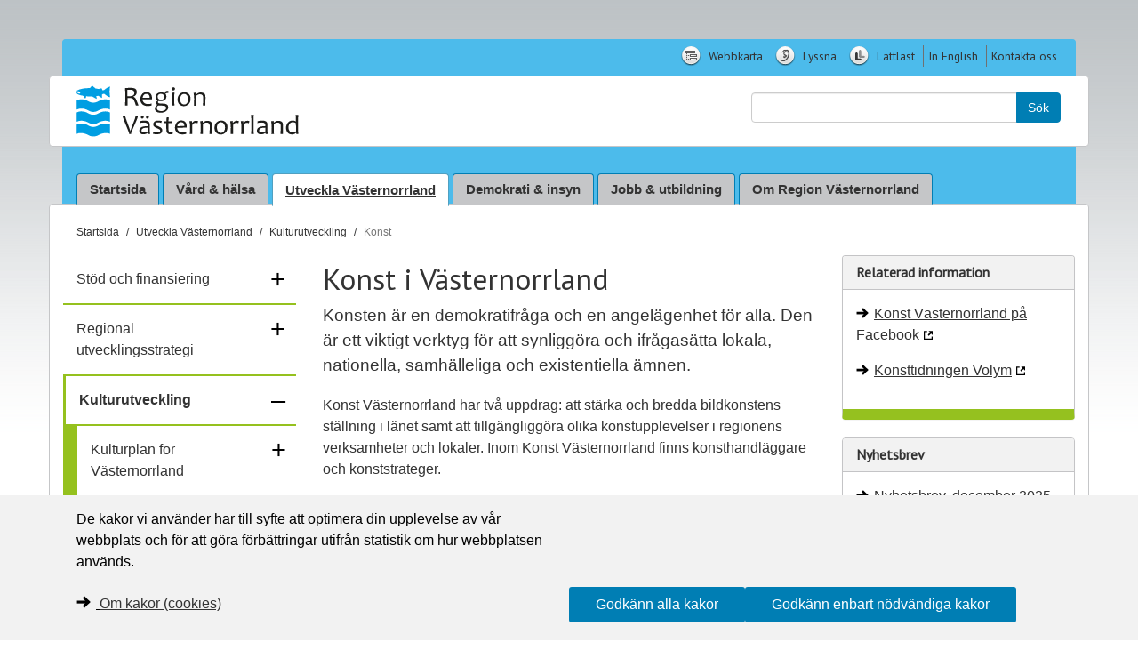

--- FILE ---
content_type: text/html; charset=utf-8
request_url: https://www.rvn.se/sv/utveckla-vasternorrland/kulturutveckling/konst-vasternorrland/
body_size: 16401
content:
<!DOCTYPE html>
<html lang="sv" data-ng-app="kit" class="ng-app:kit" id="ng-app">
<head>
    <meta charset="utf-8" />
    <meta http-equiv="X-UA-Compatible" content="IE=edge" />
    <meta name="viewport" content="width=device-width, initial-scale=1.0" />
    <meta name="pageid" content="31514" />
    <title>Region V&#228;sternorrland - Konst</title>

<meta property="Description" content="Konsten &#228;r en demokratifr&#229;ga och en angel&#228;genhet f&#246;r alla. Den &#228;r ett viktigt verktyg f&#246;r att synligg&#246;ra och ifr&#229;gas&#228;tta lokala, nationella, samh&#228;lleliga och existentiella &#228;mnen." /><meta property="Title" content="Konst" />
<meta property="og:title" content="Konst i Västernorrland" /><meta property="og:description" content="Konsten är en demokratifråga och en angelägenhet för alla. Den är ett viktigt verktyg för att synliggöra och ifrågasätta lokala, nationella, samhälleliga och existentiella ämnen." /><meta property="og:url" content="https://www.rvn.se/sv/utveckla-vasternorrland/kulturutveckling/konst-vasternorrland/" /><meta property="og:image" content="https://www.rvn.se/Static/img/rvn_logotyp.svg" />
    <!--[if lt IE 9]>
        <script src="//cdnjs.cloudflare.com/ajax/libs/es5-shim/4.0.5/es5-shim.min.js"></script>
        <style>
        .ng-hide {
            display: none !important;
        }
    </style>
    <![endif]-->


<link rel="icon" href="/globalassets/_rvn/diverse/systemikoner/rvn-ikon-fb-rund-16x16.png" type="icon" sizes="16x16" />
<link rel="icon" href="/globalassets/_rvn/diverse/systemikoner/rvn-ikon-fb-rund-32x32.png" type="icon" sizes="32x32" />
<link rel="apple-touch-icon" href="/globalassets/_rvn/diverse/systemikoner/rvn-ikon-fb-rund-180x180.png" sizes="180x180" />


    


<script src="/static/js/bundles?v=dJn3pQ_vII9UlFIubp0MESzZsvHASxncPtZJlj2Hx3c1"></script>

<script src="/angularlocale_sv?v=Q5sDZyg_Yk7U6skb34DbZvjQn3Nxnpg1w0z8OzAxqC01"></script>
<link href="/static/css/bundles?v=9KpHtKGMR7Ybv3YgkCYUYBHZwzDxkN_mnSkeci1ZifI1" rel="stylesheet"/>


    <!--[if lt IE 9]>
        <script src="/Static/js/html5shiv.js"></script>
        <script src="/Static/js/respond.min.js"></script>
    <![endif]-->
    <!--[if lt IE 8]>
        <script type="text/javascript">
            angular.bootstrap(document,['kit']);
        </script>
    <![endif]-->
    <script type="text/javascript">var _baLocale = 'se', _baMode = ' ';</script>
    <script type="text/javascript" src="https://www.browsealoud.com/plus/scripts/ba.js"></script>
    
    <script type="text/javascript" src="https://cdn.jsdelivr.net/npm/scriptjs@2.5.9/dist/script.min.js"></script>
    <base href="/sv/utveckla-vasternorrland/kulturutveckling/konst-vasternorrland/">
    <link href="https://www.rvn.se/sv/utveckla-vasternorrland/kulturutveckling/konst-vasternorrland/" rel="canonical">
    
    
    

    </head>
<body class="standardpage js-disabled">
    

    <noscript>
        <div id="no-script" role="alert" aria-atomic="true" aria-label="Varning, Javascript &#228;r inaktiverat">
            <span role="alert" class="h1">Varning, Javascript &#228;r inaktiverat</span>
            <p role="alert">Du beh&#246;ver aktivera Javascript i din webbl&#228;sare f&#246;r att du ska f&#229; en fullgod upplevelse n&#228;r du surfar p&#229; webbplatsen.</p>
        </div>
    </noscript>

    
    

    
    


<nav aria-label="Tangentbordsnavigation">
    <a class="accesskeys_link" href="#main" accesskey="s">Gå direkt till textinnehållet</a>
<a class="accesskeys_link" href="/" accesskey="1">Startsida</a>
<a class="accesskeys_link" href="/Om-regionen/Aktuellt-i-Region-Vasternorrland/Nyheter/" accesskey="2">Nyheter</a>
<a class="accesskeys_link" href="/v1/verktyg/webbkarta" accesskey="3">Webbkarta</a>
<a class="accesskeys_link" href="/kontakta-oss" accesskey="7">Kontakta oss</a>
<a class="accesskeys_link" href="/Webbplatsen/" accesskey="0">Tillgänglighetsinformation</a>
</nav>


<div id="top" class="fix-me xs-hidden sm-visible lg-hidden">&nbsp;</div>

<header id="header-container" class="container header">
        <nav class="row hidden-xs hidden-sm visible-md visible-lg header-settings" aria-label="Funktionsmeny">
        <div class="col-xs-12 col-md-12">
            <ul id="utilitymenu" class="list-inline pull-right">
                    <li class="list-inline-icon">
                        <a href="/sv/v1/Verktyg/webbkarta/" title="Webbkarta-webbplatsens struktur"><span class="lvnicon lvnicon-sitemap"></span> Webbkarta</a>
                    </li>
                    <li class="list-inline-icon">
                        <a href="/sv/Webbplatsen/Talande-webb/" title="Lyssna med Talande webb"><span class="lvnicon lvnicon-listen"></span> Lyssna</a>
                    </li>
                    <li class="list-inline-icon">
                        <a href="/sv/v1/Container-lattlast/Om-regionen/" title="L&#228;ttl&#228;st information om v&#229;rden och Region V&#228;sternorrland"><span class="lvnicon lvnicon-easyread"></span> L&#228;ttl&#228;st</a>
                    </li>
                                    <li>
                        <a href="/en/v1/in-english/startpage/in-english/" lang=en title="Go to pages in English"> In English</a>
                    </li>
                    <li>
                        <a href="/sv/Kontakta-oss/"  title="S&#229; kontaktar du oss p&#229; Region V&#228;sternorrland"> Kontakta oss</a>
                    </li>
            </ul>
        </div>
    </nav>

<div class="row hidden-xs hidden-sm visible-md visible-lg header-content" data-ng-controller="QuickSearch_Controller" data-ng-init="init = { 
                ShowAllSearchSection:true, 
                CurrentPageId: '31514',
                SearchPageUrl: '/sv/v1/Verktyg/sok/',
                SearchPageId: '9827'
            }">
    <div class="col-md-12 header-content-inner">
        <div class="col-xs-12 col-sm-6 col-md-3 col-lg-3 logo-area">
            <a title="Startsida" href="/sv/" class="logo">
                <img src="/static/img/rvn_logotyp.svg" alt="Region Västernorrland">
            </a>
        </div>
        <div class="col-md-5 site-heading-area">
        </div>
            <div class="col-xs-12 col-sm-6 col-md-4 col-lg-4 quicksearch hidden-no-js">
                <form role="search" class="navbar-form" method="post" action="/sv/v1/Verktyg/sok/" aria-label="Sökfält">
                    <label for="querytext" class="sr-only page_color">Sök:</label>
                    <div class="input-group">
                        <input id="querytext" type="text" data-ng-model="query_text" class="form-control search-input" data-ng-keyup="Query_KeyUp($event,this)" autocomplete="off">
                        <span class="input-group-btn">
                            <button class="btn btn-primary search-button" type="submit" data-ng-click="SearchButtonClicked($event)">Sök</button>
                        </span>
                    </div>
                </form>
            </div>
            <noscript>
                <div class="col-xs-12 col-sm-6 col-md-4 col-lg-4 quicksearch">
                    <form role="search" class="navbar-form" method="post" action="/sv/v1/Verktyg/sok/">
                        <label for="querytextnojs" class="sr-only">Sök:</label>
                        <div class="input-group">
                            <input id="querytextnojs" name="querytextnojs" type="text" class="form-control search-input" />
                            <span class="input-group-btn">
                                <button class="btn btn-primary search-button" type="submit">Sök</button>
                            </span>
                        </div>
                    </form>
                </div>
            </noscript>    </div>
</div>
<div id="header-nav" class="row header-nav" data-ng-controller="QuickSearch_Controller" data-ng-init="init = { 
                ShowAllSearchSection:true, 
                CurrentPageId: '31514',
                SearchPageUrl: '/sv/v1/Verktyg/sok/',
                SearchPageId: '9827'
            }">
    <div class="col-md-12">
        <nav id="header-navbar" class="navbar navbar-default" aria-label="Navigationsmeny">
            <div class="navbar-header">
                <button type="button" class="btn-menu navbar-toggle">
                    <span class="glyphicon">
                        <span class="icon-bar"></span>
                        <span class="icon-bar"></span>
                        <span class="icon-bar"></span>
                    </span>
                    <span class="navbar-toggle-label">Meny</span>
                </button>
                <div class="rvn-currentpage">
                    <a class="navbar-brand hidden-md hidden-lg logo" title="Till Region Västernorrlands startsida" href="/sv/">
                        <img src="/static/img/rvn_logotyp.svg" alt="Region Västernorrland">
                    </a>
                </div>
                <button type="button" class="btn-utility navbar-toggle" data-toggle="collapse" data-target=".utilitymenu-collapse">
                    <span class="glyphicon glyphicon-cog"></span>
                    <span class="navbar-toggle-label">Inställningar</span>
                </button>
                <button type="button" class="btn-search navbar-toggle navbar-toggle-search" data-toggle="collapse" data-target=".search-collapse">
                    <span class="glyphicon glyphicon-search"></span>
                    <span class="navbar-toggle-label">Sök</span>
                </button>
            </div>                      
            
            <div id="search-collapse" class="collapse navbar-collapse search-collapse">
                <div class="quicksearchform visible-xs visible-sm col-xs-12" role="search" aria-label="Snabbsök">
                    <label for="search-query" class="sr-only">Sök:</label>
                    <div class="input-group">
                        <input type="search" class="form-control search-input" id="search-query" name="q" placeholder="Sök" data-ng-model="query_text" data-ng-keyup="Query_KeyUp($event,this)" data-provide="typeahead" autocomplete="off" accesskey="4" aria-haspopup="true">
                        <span class="input-group-btn">
                            <button class="btn btn-primary search-button" type="button" data-ng-click="SearchButtonClicked($event)">Sök</button>
                        </span>
                    </div>
                </div>
            </div>

            
            <div class="collapse navbar-collapse mainmenu-collapse">
                <ul class="nav navbar-nav">


                                <li><a aria-label="Länk till startsida" href="/sv/">Startsida</a></li>
                                <li><a href="/sv/Vard-o-halsa/">V&#229;rd &amp; h&#228;lsa</a></li>
                            <li class="active">
                                <p>
                                        <a href="/sv/utveckla-vasternorrland/">Utveckla V&#228;sternorrland</a>
                                </p>
                            </li>
                                <li><a href="/sv/Demokrati-och-insyn/">Demokrati &amp; insyn</a></li>
                                <li><a href="/sv/jobb-och-utbildning/">Jobb &amp; utbildning</a></li>
                                <li><a href="/sv/Om-regionen/">Om Region V&#228;sternorrland</a></li>
                </ul>
            </div>

            
            <div class="collapse navbar-collapse utilitymenu-collapse">
                <ul class="nav navbar-nav hidden-md hidden-lg">
                        <li class="list-inline-icon">
                            <a href="/sv/v1/Verktyg/webbkarta/" title="Webbkarta-webbplatsens struktur"><span class="lvnicon lvnicon-sitemap"></span> Webbkarta</a>
                        </li>
                        <li class="list-inline-icon">
                            <a href="/sv/Webbplatsen/Talande-webb/" title="Lyssna med Talande webb"><span class="lvnicon lvnicon-listen"></span> Lyssna</a>
                        </li>
                        <li class="list-inline-icon">
                            <a href="/sv/v1/Container-lattlast/Om-regionen/" title="L&#228;ttl&#228;st information om v&#229;rden och Region V&#228;sternorrland"><span class="lvnicon lvnicon-easyread"></span> L&#228;ttl&#228;st</a>
                        </li>

                        <li>
                            <a href="/en/v1/in-english/startpage/in-english/" title="Go to pages in English"> In English</a>
                        </li>
                        <li>
                            <a href="/sv/Kontakta-oss/" title="S&#229; kontaktar du oss p&#229; Region V&#228;sternorrland"> Kontakta oss</a>
                        </li>
                </ul>
            </div>

            
            <div class="site-heading-small visible-xs visible-sm text-center">
                
                
            </div>
        </nav>
    </div>
</div>
</header>

<main class="container page-content">
    <nav class="breadcrumb">
        <h2 id="breadcrumblabel" class="invisible-header">Du är här:</h2>
        <ol class="breadcrumb" aria-labelledby="breadcrumblabel" itemscope itemtype="http://schema.org/BreadcrumbList" id="breadcrumbList">
            <li itemprop="itemListElement" itemscope itemtype="http://schema.org/ListItem" id="home">
                <a href="/sv/"><span>Startsida</span></a>
            </li>
                <li itemprop="itemListElement" itemscope="" itemtype="http://schema.org/ListItem">
                    <a itemprop="item" title="Utveckla V&#228;sternorrland" href="/sv/utveckla-vasternorrland/">Utveckla V&#228;sternorrland</a>
                </li>
                <li itemprop="itemListElement" itemscope="" itemtype="http://schema.org/ListItem">
                    <a itemprop="item" title="Kulturutveckling" href="/sv/utveckla-vasternorrland/kulturutveckling/">Kulturutveckling</a>
                </li>
            <li itemprop="itemListElement" itemscope itemtype="http://schema.org/ListItem">
                <strong title="Aktuell sida: Konst" itemprop="item" aria-current="location"><span>Konst</span></strong>
            </li>
        </ol>
    </nav>
    <!-- script for breadcrumbs -->
<!-- end script for breadcrumbs -->
        <section class="row">
                <nav id="submenu" class="col-lg-3 col-md-4">
                    <ul class="main-nav nav nav-pills nav-stacked">
<li id="node1" class="main-nav">
<a href="/sv/">Startsida</a>
</li>
<li id="node2" class="main-nav">
<a href="/sv/Vard-o-halsa/">Vård & hälsa</a>
<button type="button" data-page-node="2" data-page-id="83" data-page-language="sv" class="toggle-children btn-expand" aria-haspopup="true" aria-expanded="false">+ <span class="sr-only">fäll ut</span></button>
</li>
<li id="node3" class="main-nav expanded">
<a href="/sv/utveckla-vasternorrland/">Utveckla Västernorrland</a>
<button type="button" data-page-node="3" data-page-id="130071" data-page-language="sv" class="toggle-children btn-expand" aria-haspopup="true" aria-controls="node3-0" aria-expanded="true">– <span class="sr-only">fäll ihop</span></button>
<ul id="node3-0" class="sub-nav">
<li id="node3-1" class="false">
<a href="/sv/utveckla-vasternorrland/stod-och-finansiering/">Stöd och finansiering</a>
<button type="button" data-page-node="3-1" data-page-id="38012" data-page-language="sv" class="toggle-children btn-expand" aria-haspopup="true" aria-expanded="false">+ <span class="sr-only">fäll ut</span></button>
</li>
<li id="node3-2" class="false">
<a href="/sv/utveckla-vasternorrland/regional-utvecklingsstrategi/">Regional utvecklingsstrategi</a>
<button type="button" data-page-node="3-2" data-page-id="38207" data-page-language="sv" class="toggle-children btn-expand" aria-haspopup="true" aria-expanded="false">+ <span class="sr-only">fäll ut</span></button>
</li>
<li id="node3-3" class="expanded">
<a href="/sv/utveckla-vasternorrland/kulturutveckling/">Kulturutveckling</a>
<button type="button" data-page-node="3-3" data-page-id="130095" data-page-language="sv" class="toggle-children btn-expand" aria-haspopup="true" aria-controls="node3-3-0" aria-expanded="true">– <span class="sr-only">fäll ihop</span></button>
<ul id="node3-3-0" class="nav nav-pills nav-stacked">
<li id="node3-3-1" class="false">
<a href="/sv/utveckla-vasternorrland/kulturutveckling/kultursamverkan/">Kulturplan för Västernorrland</a>
<button type="button" data-page-node="3-3-1" data-page-id="31515" data-page-language="sv" class="toggle-children btn-expand" aria-haspopup="true" aria-expanded="false">+ <span class="sr-only">fäll ut</span></button>
</li>
<li id="node3-3-2" class="expanded active">
<p class="active">Konst</p>
<button type="button" data-page-node="3-3-2" data-page-id="31514" data-page-language="sv" class="toggle-children btn-expand" aria-haspopup="true" aria-controls="node3-3-2-0" aria-expanded="true">– <span class="sr-only">fäll ihop</span></button>
<ul id="node3-3-2-0" class="nav nav-pills nav-stacked">
<li id="node3-3-2-1" class="">
<a href="/sv/utveckla-vasternorrland/kulturutveckling/konst-vasternorrland/aktuella-utlysningar/">Aktuellt</a>
</li>
<li id="node3-3-2-2" class="false">
<a href="/sv/utveckla-vasternorrland/kulturutveckling/konst-vasternorrland/konstresurser-i-vasternorrland/">Resurser för konstnärer</a>
<button type="button" data-page-node="3-3-2-2" data-page-id="33019" data-page-language="sv" class="toggle-children btn-expand" aria-haspopup="true" aria-expanded="false">+ <span class="sr-only">fäll ut</span></button>
</li>
<li id="node3-3-2-3" class="false">
<a href="/sv/utveckla-vasternorrland/kulturutveckling/konst-vasternorrland/konst-i-landstingets-lokaler/">Konst i regionens lokaler</a>
<button type="button" data-page-node="3-3-2-3" data-page-id="33021" data-page-language="sv" class="toggle-children btn-expand" aria-haspopup="true" aria-expanded="false">+ <span class="sr-only">fäll ut</span></button>
</li>
<li id="node3-3-2-4" class="">
<a href="/sv/utveckla-vasternorrland/kulturutveckling/konst-vasternorrland/konst-och-pedagogik/">Konstpedagogik</a>
</li>
<li id="node3-3-2-5" class="">
<a href="/sv/utveckla-vasternorrland/kulturutveckling/konst-vasternorrland/volym/">Konsttidningen Volym</a>
</li>
</ul>
<li id="node3-3-3" class="false">
<a href="/sv/utveckla-vasternorrland/kulturutveckling/biblioteksutveckling/">Biblioteksutveckling</a>
<button type="button" data-page-node="3-3-3" data-page-id="62498" data-page-language="sv" class="toggle-children btn-expand" aria-haspopup="true" aria-expanded="false">+ <span class="sr-only">fäll ut</span></button>
</li>
<li id="node3-3-4" class="false">
<a href="/sv/utveckla-vasternorrland/kulturutveckling/litteratur-i-vasternorrland/">Litteratur</a>
<button type="button" data-page-node="3-3-4" data-page-id="62493" data-page-language="sv" class="toggle-children btn-expand" aria-haspopup="true" aria-expanded="false">+ <span class="sr-only">fäll ut</span></button>
</li>
<li id="node3-3-5" class="false">
<a href="/sv/utveckla-vasternorrland/kulturutveckling/Kulturarv-i-utveckling/">Kulturarv</a>
<button type="button" data-page-node="3-3-5" data-page-id="36409" data-page-language="sv" class="toggle-children btn-expand" aria-haspopup="true" aria-expanded="false">+ <span class="sr-only">fäll ut</span></button>
</li>
<li id="node3-3-6" class="false">
<a href="/sv/utveckla-vasternorrland/kulturutveckling/residens/">Residens</a>
<button type="button" data-page-node="3-3-6" data-page-id="33054" data-page-language="sv" class="toggle-children btn-expand" aria-haspopup="true" aria-expanded="false">+ <span class="sr-only">fäll ut</span></button>
</li>
<li id="node3-3-7" class="">
<a href="/sv/utveckla-vasternorrland/kulturutveckling/Folkbildning/">Folkbildning</a>
</li>
</ul>
<li id="node3-4" class="false">
<a href="/sv/utveckla-vasternorrland/naringslivsutveckling/">Näringslivsutveckling</a>
<button type="button" data-page-node="3-4" data-page-id="130109" data-page-language="sv" class="toggle-children btn-expand" aria-haspopup="true" aria-expanded="false">+ <span class="sr-only">fäll ut</span></button>
</li>
<li id="node3-5" class="false">
<a href="/sv/utveckla-vasternorrland/samhallsutveckling/">Samhällsutveckling</a>
<button type="button" data-page-node="3-5" data-page-id="130125" data-page-language="sv" class="toggle-children btn-expand" aria-haspopup="true" aria-expanded="false">+ <span class="sr-only">fäll ut</span></button>
</li>
<li id="node3-6" class="false">
<a href="/sv/utveckla-vasternorrland/energikontoret-vasternorrland/">Energikontoret Västernorrland</a>
<button type="button" data-page-node="3-6" data-page-id="72383" data-page-language="sv" class="toggle-children btn-expand" aria-haspopup="true" aria-expanded="false">+ <span class="sr-only">fäll ut</span></button>
</li>
<li id="node3-7" class="">
<a href="/sv/utveckla-vasternorrland/analysportal-norr/">Analysportal NORR</a>
</li>
<li id="node3-8" class="">
<a href="/sv/utveckla-vasternorrland/aktuellt-utveckla-vasternorrland/">Aktuellt om utveckling i Västernorrland</a>
</li>
</ul>
</li>
<li id="node4" class="main-nav">
<a href="/sv/Demokrati-och-insyn/">Demokrati & insyn</a>
<button type="button" data-page-node="4" data-page-id="79" data-page-language="sv" class="toggle-children btn-expand" aria-haspopup="true" aria-expanded="false">+ <span class="sr-only">fäll ut</span></button>
</li>
<li id="node5" class="main-nav">
<a href="/sv/jobb-och-utbildning/">Jobb & utbildning</a>
<button type="button" data-page-node="5" data-page-id="66964" data-page-language="sv" class="toggle-children btn-expand" aria-haspopup="true" aria-expanded="false">+ <span class="sr-only">fäll ut</span></button>
</li>
<li id="node6" class="main-nav">
<a href="/sv/Om-regionen/">Om Region Västernorrland</a>
<button type="button" data-page-node="6" data-page-id="80" data-page-language="sv" class="toggle-children btn-expand" aria-haspopup="true" aria-expanded="false">+ <span class="sr-only">fäll ut</span></button>
</li>
<li class="close-nav"><button type="button" class="btn-close-menu" aria-haspopup="true" aria-controls="submenu" aria-expanded="true"><span>Stäng meny</span><span class="layer-cross"><em></em><em></em><em></em></span></button></li>
</ul>


<script>///// NEW LEFT AND MOBILE MENU

    //Focus trap inside modal
    const focusableElements =
        'button, [href], input, select, textarea, [tabindex]:not([tabindex="-1"])';
    const modal = document.querySelector('#submenu');

    const firstFocusableElement = modal.querySelectorAll(focusableElements)[0];
    const focusableContent = modal.querySelectorAll(focusableElements);
    const lastFocusableElement = focusableContent[focusableContent.length - 1];

    document.addEventListener('keydown', function (e) {
        let isTabPressed = e.key === 'Tab' || e.keyCode === 9;

        if (!isTabPressed) {
            return;
        }

        if (e.shiftKey) {
            if (document.activeElement === firstFocusableElement) {
                lastFocusableElement.focus();
                e.preventDefault();
            }
        } else {
            if (document.activeElement === lastFocusableElement) {
                firstFocusableElement.focus();
                e.preventDefault();
            }
        }
    });

    //toggle mobile menu
    $(".btn-menu").click(function (e) {
        $("body").toggleClass("js-mobile-menu");
        $("#submenu").toggleClass("active");

        if ($("body").hasClass("js-mobile-menu")) {
            menuTree.hasScroll($("#submenu"));

        } else {
            $("#submenu").css("width", "0");
        }

        if ($("#submenu").hasClass("active")) {
            $(firstFocusableElement).focus();
            e.preventDefault();
        }
    });

    //close mobile menu
    $(".btn-close-menu, .btn-utility, .btn-search, div.overlay-shadow").click(function () {
        $("body").removeClass("js-mobile-menu");
        $("#submenu").css("width", "0");
    });

    /* Sub-navigation */
    $('#submenu').on('click', '.toggle-children', function (e) {
        e.preventDefault();
        menuTree.expandClick($(this));
    });


    //handle other buttons in header

    $(".btn-utility", ".btn-search").click(function () {
        $("#searcy-query").focus();
        //$.scrollTo("#top");
        //$("body").scrollTop(0);
        //$(document).scrollTop($("#top").offset().top);
        //$("html, body").animate({ scrollTop: 0}, "fast");
    });
    //left menu tree collapse
    var menuTree = {
        //ajax call to render children
        getChildren: function (element) {
            var ul = element.siblings("ul");
            if (ul.length == 0) {
                element.parent().GetMenuChildren({
                    ParentPageReferenceId: element.attr("data-page-id"),
                    LanguageBranch: element.attr("data-page-language"),
                    Node: element.attr("data-page-node")
                });
                ul = $(element.currentTarget).parent().children("ul:first");
            }
            // can't manipulate elements that does not yet exist in the DOM tree
            //ul.hide();
            //menuTree.collapse(ul);
        },
        //click functions on expand button
        expandClick: function (e) {
            var $btn = e;
            var $li = $btn.parent();

            if ($btn.next().is("ul")) {
                var $ul = $btn.next();
                menuTree.collapse($ul);
                $btn.text(function (i, text) {
                    return text === "+" ? "–" : "+";
                });
                $btn.attr("aria-expanded", function (i, attr) {
                    return attr === "false" ? "true" : "false";
                });
            } else {
                $btn.text("–");
                $btn.attr("aria-expanded", "true");
                menuTree.getChildren($btn);
            }
            $btn.parent().toggleClass("expanded");
        },
        //fix width of mobile menu depending on if scroll bar is visible or not
        hasScroll: function (element) {
            var scrollHeight = element.get(0).scrollHeight > element.height();
            if (scrollHeight) {
                element.css("width", "100%", "max-width", "380px" , "transition", "0");
            } else {
                element.css("width", "293px", "transition", "0");
            }
        },
        //animated expansion/contraction of child elements
        collapse: function (element) {
            element.slideToggle(200, function () {
                if ($("body").hasClass("js-mobile-menu")) {
                    menuTree.hasScroll($("#submenu"));
                }
                //element.parent().toggleClass("expanded");
            });
        },
        //walk through the tree and make sure
        walk: function () {
            $("button.btn-expand", "#submenu ul").each(function () {
                var $btn = $(this);
                var $li = $btn.parent();

                if (!$li.hasClass("expanded")) {
                    $li.children("ul").hide();
                    $btn.text("+");
                }
            });
        }
    };
    menuTree.walk();
</script>
                </nav>
                <section class="col-lg-9 col-md-8 page-content-area">
                    <div class="row">
                            <article class="col-lg-8 col-md-12 page-main-content" id="main">
<h1>Konst i V&#228;sternorrland</h1>                                            <p class="main-intro">
                                                Konsten &#228;r en demokratifr&#229;ga och en angel&#228;genhet f&#246;r alla. Den &#228;r ett viktigt verktyg f&#246;r att synligg&#246;ra och ifr&#229;gas&#228;tta lokala, nationella, samh&#228;lleliga och existentiella &#228;mnen.
                                            </p>
                                            <div class="main-body">
                                                <p>Konst V&auml;sternorrland har tv&aring; uppdrag: att st&auml;rka och bredda bildkonstens st&auml;llning i l&auml;net samt att tillg&auml;ngligg&ouml;ra olika konstupplevelser i regionens verksamheter och lokaler. Inom Konst V&auml;sternorrland finns konsthandl&auml;ggare och konststrateger.</p>
<p>Konsthandl&auml;ggarens uppdrag &auml;r att arbeta med milj&ouml;gestaltning och utsmyckning i regionens lokaler. Vi placerar ut, administrerar, v&aring;rdar och tillg&auml;ngligg&ouml;r regionens konstsamling som omfattar drygt 20 000 verk. Genom att k&ouml;pa in konst och ge uppdrag &aring;t konstn&auml;rer g&ouml;r vi samtida konst tillg&auml;nglig och angel&auml;gen f&ouml;r alla, l&aring;ngt utanf&ouml;r konsthallar och museum.&nbsp;</p>
<p><a href="/sv/utveckla-vasternorrland/kulturutveckling/konst-vasternorrland/konst-i-landstingets-lokaler/" class="bulletLink">Konst i regionens lokaler &ndash; Konsthandl&auml;ggare</a></p>
<p>Konststrategens uppdrag &auml;r att arbeta med utvecklingsfr&aring;gor f&ouml;r bild- och formkonst. Det sker i samverkan med konstn&auml;rer och l&auml;nets sju kommuner &ndash; politiker, institutioner, f&ouml;reningsliv och en konstintresserad allm&auml;nhet. Konststrategen ska fr&auml;mja det konstpedagogiska arbetet i regionen. F&ouml;r barn och unga lyfts konstens m&ouml;jligheter, r&auml;tt till eget skapande och kontakt med professionella konstut&ouml;vare.</p>
<p>Konst V&auml;sternorrland driver n&auml;ttidningen Volym&nbsp;vars syfte &auml;r att spegla konstn&auml;rlig verksamhet, konstpolitik och samtidskonstens utveckling i V&auml;sternorrland och Norrland.</p>
<p><a href="/sv/utveckla-vasternorrland/aktuellt-utveckla-vasternorrland/" class="bulletLink">Nyheter fr&aring;n Konst V&auml;sternorrland och Regional utveckling</a></p>
<h2>Kontakt</h2>
<p><span class="title"><span class="email">Sebastian Andersson, konststrateg&nbsp;<br />E-postadress: <a href="mailto:sebastian.andersson@rvn.se">sebastian.andersson@rvn.se</a></span></span></p>
<p><span class="email">Helena Bystr&ouml;m, konststrateg<br />E-postadress: <a href="mailto:helena.bystrom3@rvn.se">helena.bystrom3@rvn.se</a></span></p>
<p><span class="email"><span class="title">Eva-Leena Skarin, konsthandl&auml;ggare<br /></span><span class="title">E-postadress: </span><a href="mailto:Eva-Leena.Skarin@rvn.se">eva-leena.skarin@rvn.se</a></span></p>
<p><span class="email">Lovisa Kurkkio, konsthandl&auml;ggare&nbsp;<br />E-postadress: <a href="mailto:lovisa.kurkkio@rvn.se">lovisa.kurkkio@rvn.se</a></span></p>
<p><span class="email"><span class="title">Robert Eriksson, webbredakt&ouml;r&nbsp;<br /></span><span class="title">E-postadress: </span><a href="mailto:robert.eriksson@rvn.se">robert.eriksson@rvn.se</a></span></p>
                                            </div>

<div class="page-menu">
    

    


</div>

<div class="clear">
    <!-- -->
</div>
                                
                            </article>
                            <aside class="col-lg-4 col-md-12 page-secondary-content">


    <section class="panel panel-style1">
            <div class="panel-heading">
                    <h2 class="panel-title">
                        Relaterad information
                    </h2>

            </div>
        <div class="panel-body">
            
<div ><p><a href="https://www.facebook.com/pg/Konst-V%C3%A4sternorrland-709905262532953/about/" target="_blank" class="bulletLink" rel="noopener">Konst V&auml;sternorrland p&aring; Facebook</a></p>
<p><a href="/sv/Sarprofil-delplatser/volym/" target="_blank" class="bulletLink" rel="noopener">Konsttidningen Volym</a></p></div>            

            

        </div>
        
        

    </section>



<script>

    $(".contentBannerWrapper").click(function () {
        var url = $(this).data("href");
        if(url)
            window.location = url;

        return false;
    });

</script><div class="row">
<div class="block contentbannerblock col-sm-12">

    <section class="panel panel-default">
            <div class="panel-heading">
                    <h2 class="panel-title">
                        Nyhetsbrev
                    </h2>

            </div>
        <div class="panel-body">
            
            
<p><a href="https://mailchi.mp/00569bdc2115/konst-vsternorrland-nyhetsbrev?e=a1ba2cf9f8" target="_blank" class="bulletLink" rel="noopener">Nyhetsbrev, december 2025</a></p>
<p><a href="/sv/utveckla-vasternorrland/kulturutveckling/konst-vasternorrland/nyhetsbrev-arkiv/" class="bulletLink">Tidigare nyhetsbrev</a></p>
<p><a href="http://eepurl.com/cwvKJD" target="_top" class="bulletLink">Prenumerera p&aring; Konst V&auml;sternorrlands nyhetsbrev</a></p>
            

        </div>
        
        

    </section>



<script>

    $(".contentBannerWrapper").click(function () {
        var url = $(this).data("href");
        if(url)
            window.location = url;

        return false;
    });

</script></div></div>
                            </aside> 
                        </div>
                    </section>            
        </section>
        <div class="row">
            <div class="col-xs-12">
                <hr />
            </div>
        </div>
        <aside class="row pageinfo">
            <div class="col-xs-12 col-sm-6 pull-right">
<div class="addthis-container pull-right hidden-print">
    
    <div>

        
        <svg style="display:none">
            <symbol id="instagram-icon" viewBox="0 0 32 32">
                <title id="title-instragram">Instagram-ikon</title>
                <desc id="desc-insta-print">Instagram</desc>
                <g transform="scale(1.0)">
                    <circle class="ico-fill-instagram" cx="16" cy="16" r="16" />
                </g>
                <g id="surface263043688">
                    <path transform="scale(0.8) translate(4 4)" style=" stroke:none;fill-rule:nonzero;fill:rgb(100%,100%,100%);fill-opacity:1;" d="M 11.46875 5 C 7.917969 5 5 7.914062 5 11.46875 L 5 20.53125 C 5 24.082031 7.914062 27 11.46875 27 L 20.53125 27 C 24.082031 27 27 24.085938 27 20.53125 L 27 11.46875 C 27 7.917969 24.085938 5 20.53125 5 Z M 11.46875 7 L 20.53125 7 C 23.003906 7 25 8.996094 25 11.46875 L 25 20.53125 C 25 23.003906 23.003906 25 20.53125 25 L 11.46875 25 C 8.996094 25 7 23.003906 7 20.53125 L 7 11.46875 C 7 8.996094 8.996094 7 11.46875 7 Z M 21.90625 9.1875 C 21.402344 9.1875 21 9.589844 21 10.09375 C 21 10.597656 21.402344 11 21.90625 11 C 22.410156 11 22.8125 10.597656 22.8125 10.09375 C 22.8125 9.589844 22.410156 9.1875 21.90625 9.1875 Z M 16 10 C 12.699219 10 10 12.699219 10 16 C 10 19.300781 12.699219 22 16 22 C 19.300781 22 22 19.300781 22 16 C 22 12.699219 19.300781 10 16 10 Z M 16 12 C 18.222656 12 20 13.777344 20 16 C 20 18.222656 18.222656 20 16 20 C 13.777344 20 12 18.222656 12 16 C 12 13.777344 13.777344 12 16 12 Z M 16 12 " />
                </g>
            </symbol>
            <symbol id="twitter-icon" viewBox="0 0 32 32">
                <title id="title-twitter">Twitter-ikon</title>
                <desc id="desc-twitter">Ljusblå cirkel med en vit kolibri i förgrunden</desc>
                <g transform="scale(1.0)">
                    <circle class="ico-fill-twitter" cx="16" cy="16" r="16" />
                    <path class="ico-fill-white" d="M24.1,10.8c-0.6,0.3-1.2,0.4-1.8,0.5c0.7-0.4,1.2-1,1.4-1.8c-0.6,0.4-1.3,0.6-2,0.8c-0.6-0.6-1.4-1-2.3-1
		                c-1.8,0-3.2,1.4-3.2,3.2c0,0.3,0,0.5,0.1,0.7c-2.7-0.1-5-1.4-6.6-3.4c-0.3,0.5-0.4,1-0.4,1.6c0,1.1,0.6,2.1,1.4,2.7
		                c-0.5,0-1-0.2-1.5-0.4c0,0,0,0,0,0c0,1.6,1.1,2.9,2.6,3.1c-0.3,0.1-0.5,0.1-0.9,0.1c-0.2,0-0.4,0-0.6-0.1c0.4,1.3,1.6,2.2,3,2.2
		                c-1.1,0.9-2.5,1.4-4,1.4c-0.3,0-0.5,0-0.8,0c1.4,0.9,3.1,1.4,4.9,1.4c5.9,0,9.1-4.9,9.1-9.1c0-0.1,0-0.3,0-0.4
		                C23.2,12,23.7,11.4,24.1,10.8z" />
                </g>
            </symbol>
            <symbol id="facebook-icon" viewBox="0 0 32 32">
                <title id="title-fb">Facebook-ikon</title>
                <desc id="desc-fb">Mörkblå cirkel med ett vitt gement f förgrunden</desc>
                <g transform="scale(1.0)">
                    <circle class="ico-fill-fb" cx="16" cy="16" r="16" />
                    <g>
                        <path id="f_19_" class="ico-fill-white" d="M17.1,24.5v-8.1h2.7l0.4-3.1h-3.1v-2c0-0.9,0.3-1.5,1.6-1.5h1.7V7c-0.3,0-1.3-0.1-2.4-0.1
		                    c-2.4,0-4,1.5-4,4.2v2.3h-2.7v3.1h2.7v8.1L17.1,24.5L17.1,24.5z" />
                    </g>
                </g>
            </symbol>
            <symbol id="linkedin-icon" viewBox="0 0 32 32">
                <title id="title-linkedin">Linkedin-ikon</title>
                <desc id="desc-linkedin">Mörkblå cirkel med de vita tecknen i och n förgrunden</desc>
                <g transform="scale(1.0)">
                    <circle class="ico-fill-in" cx="16" cy="16" r="16" />
                    <g>
                        <path class="ico-fill-white" d="M8.8,13.4H12v10.1H8.8V13.4z M10.4,8.3c1,0,1.8,0.8,1.8,1.8S11.4,12,10.4,12c-1,0-1.8-0.8-1.8-1.8
			                C8.6,9.2,9.4,8.3,10.4,8.3" />
                        <path class="ico-fill-white" d="M14,13.4h3v1.4h0c0.4-0.8,1.4-1.6,3-1.6c3.2,0,3.8,2.1,3.8,4.8v5.5h-3.1v-4.9c0-1.2,0-2.7-1.6-2.7
			                c-1.6,0-1.9,1.3-1.9,2.6v5H14V13.4z" />
                    </g>
                </g>
            </symbol>
            <symbol id="google-icon" viewBox="0 0 32 32">
                <title id="title-google">Google-ikon</title>
                <desc id="desc-google">Röd cirkel med ett vitt versalt G och tecknet + i förgrunden</desc>
                <g transform="scale(1.0)">
                    <circle class="ico-fill-gplus" cx="16" cy="16" r="16" />
                    <g>
                        <path class="ico-fill-white" d="M6.2,16c-0.1-3.3,2.7-6.3,6-6.3c1.7-0.2,3.3,0.5,4.5,1.6c-0.5,0.6-1,1.1-1.6,1.7c-1.1-0.7-2.4-1.2-3.7-0.7
			                c-2.1,0.6-3.4,3.1-2.6,5.1c0.6,2.1,3.2,3.3,5.3,2.4c1-0.4,1.7-1.4,2.1-2.4c-1.2,0-2.4,0-3.6,0c0-0.7,0-1.4,0-2.2c2,0,4,0,6.1,0
			                c0.1,1.8-0.1,3.7-1.3,5.1c-1.6,2-4.5,2.6-6.8,1.8C8,21.2,6.1,18.7,6.2,16z" />
                        <path class="ico-fill-white" d="M22.5,13.3c0.6,0,1.2,0,1.8,0c0,0.6,0,1.2,0,1.8c0.6,0,1.2,0,1.8,0c0,0.6,0,1.2,0,1.8c-0.6,0-1.2,0-1.8,0
			                c0,0.6,0,1.2,0,1.8c-0.6,0-1.2,0-1.8,0c0-0.6,0-1.2,0-1.8c-0.6,0-1.2,0-1.8,0c0-0.6,0-1.2,0-1.8c0.6,0,1.2,0,1.8,0
			                C22.5,14.5,22.5,13.9,22.5,13.3z" />
                    </g>
                </g>
            </symbol>
            <symbol id="email-icon" viewBox="0 0 32 32">
                <title id="title-email">e-postikon</title>
                <desc id="desc-email">Grå cirkel med en vit symbol i form av ett kuvert i förgrunden</desc>
                <g transform="scale(1.0)">
                    <circle class="ico-fill-gray" cx="16" cy="16" r="16" />
                    <polyline class="ico-fill-white" points="26.5,7.6 16,17 5.5,7.6" />
                    <polyline class="ico-fill-white" points="5.5,24.5 13,17 16,19.9 19,17 26.5,24.5" />
                    <polyline class="ico-fill-white" points="5.5,10.3 11.2,16 5.5,21.7" />
                    <polyline class="ico-fill-white" points="26.4,21.7 20.7,16 26.4,10.3" />
                </g>
            </symbol>
            <symbol id="print-icon" viewBox="0 0 32 32">
                <title id="title-print">Skriv ut-ikon</title>
                <desc id="desc-print">Grå cirkel med en vit symbol i form av en skrivare i förgrunden</desc>
                <g transform="scale(1.0)">
                    <circle class="ico-fill-gray" cx="16" cy="16" r="16" />
                </g>
                <g>
                    <path transform="scale(0.3) translate(-18 -20)" class="ico-fill-white" d="M107.2,75.3v17.3c0,0.4-0.1,0.7-0.4,0.9c-0.3,0.3-0.6,0.4-0.9,0.4h-9.3v6.6c0,1.1-0.4,2-1.2,2.8
		                c-0.8,0.8-1.7,1.2-2.8,1.2H52.8c-1.1,0-2-0.4-2.8-1.2c-0.8-0.8-1.2-1.7-1.2-2.8v-6.6h-9.3c-0.4,0-0.7-0.1-0.9-0.4
		                c-0.3-0.3-0.4-0.6-0.4-0.9V75.3c0-2.2,0.8-4.1,2.3-5.6c1.6-1.6,3.4-2.3,5.6-2.3h2.7V44.8c0-1.1,0.4-2,1.2-2.8
		                c0.8-0.8,1.7-1.2,2.8-1.2h27.9c1.1,0,2.3,0.3,3.6,0.8c1.3,0.6,2.4,1.2,3.2,2l6.3,6.3c0.8,0.8,1.4,1.8,2,3.2
		                c0.6,1.3,0.8,2.5,0.8,3.6v10.6h2.7c2.2,0,4.1,0.8,5.6,2.3C106.4,71.3,107.2,73.1,107.2,75.3z M54.1,72.7h37.2V56.8h-6.6
		                c-1.1,0-2-0.4-2.8-1.2c-0.8-0.8-1.2-1.7-1.2-2.8v-6.6H54.1V72.7z M54.1,99.2h37.2V88.6H54.1V99.2z M101.1,77.2
		                c0.5-0.5,0.8-1.1,0.8-1.9c0-0.7-0.3-1.3-0.8-1.9c-0.5-0.5-1.1-0.8-1.9-0.8c-0.7,0-1.3,0.3-1.9,0.8c-0.5,0.5-0.8,1.1-0.8,1.9
		                c0,0.7,0.3,1.3,0.8,1.9c0.5,0.5,1.1,0.8,1.9,0.8C99.9,78,100.6,77.7,101.1,77.2z" />
                </g>
            </symbol>
        </svg>

<a href="https://twitter.com/home?status=https://www.rvn.se/sv/utveckla-vasternorrland/kulturutveckling/konst-vasternorrland/" target="_blank" title="Dela på Twitter"><svg class="svg-share-icons"><use xlink:href="#twitter-icon"></use></svg><span class="sr-only">Dela på Twitter</span></a><a href="https://www.linkedin.com/shareArticle?mini=true&url=https://www.rvn.se/sv/utveckla-vasternorrland/kulturutveckling/konst-vasternorrland/&title=Konst" target="_blank" title="Dela på LinkedIn"><svg class="svg-share-icons"><use xlink:href="#linkedin-icon"></use></svg><span class="sr-only">Dela på LinkedIn</span></a><a href="https://www.facebook.com/sharer.php?u=https://www.rvn.se/sv/utveckla-vasternorrland/kulturutveckling/konst-vasternorrland/" target="_blank" title="Dela på Facebook"><svg class="svg-share-icons"><use xlink:href="#facebook-icon"></use></svg><span class="sr-only">Dela på Facebook</span></a><button data-target="#emailModal" data-toggle="modal" class="btn-share" type="button"><svg class="svg-share-icons"><use xlink:href="#email-icon"></use></svg><span class="sr-only">Tipsa en vän</span></button><button onClick="window.print();" class="btn-share" type="button"><svg class="svg-share-icons"><use xlink:href="#print-icon"></use></svg><span class="sr-only">Skriv ut</span></button>
    </div>
</div>


<div id="emailModal" class="modal fade"  role="dialog" aria-labelledby="emailModal" aria-hidden="true">
    <div class="modal-dialog">
        <form onsubmit="onSubmit()" class="modal-content mail-friend-form">

            <div class="modal-header">
                <button id="close-share" type="button" class="close" data-dismiss="modal" aria-label="Stäng"><span aria-hidden="true">&times;</span></button>
                <span class="modal-title h4">Tipsa en vän</span>
            </div>
            <div class="modal-body">
                <!-- show this when form sent -->
                <div id="after_submit"></div>

                <span class="required-fields">Fält markerade med * är obligatoriska och måste fyllas i.</span>

                
                <div class="form-group">
                    <label for="to-email" class="required">Till (E-postadress):</label>
                    <input required id="to-email" value="" type="email">
                </div>
                <div class="form-group">
                    <label for="from-email" class="required">Från (E-postadress):</label>
                    <input required id="from-email" value="" type="email">
                    
                </div>
                <div class="form-group">
                    <label for="subject">Ämne:</label>
                    <input id="subject" type="text" readonly value="Konst">
                    
                </div>
                <div class="form-group">
                    <label for="comment">Meddelande (max 255 tecken):</label>
                    <textarea id="comment" rows="4" maxlength="255"></textarea>
                    <div id="charsCount">255<span class="sr-only"> tecken kvar</span></div>
                </div>
                <div class="form-group">
                    <label for="url">URL:</label>
                    <input id="url" type="text" readonly value="">
                    
                </div>
                
                
                <label for="inputvalue" class="hidden">input</label>
                <input type="text" id="inputvalue" class="hidden" value="" />
            </div>
            <div class="modal-footer">
                
                <button id="btnSendEmail"
                        type="submit"
                        
                        class="btn btn-primary pull-right send-mail-friend-form">
                    Skicka
                </button>
                <!--
                    public void SendHtmlMail(string to, string from, string subject, string htmlbody, List<Attachment> attachments, PageReference sourcepage)
                -->
            </div>

        </form><!-- /.modal-content -->
    </div><!-- /.modal-dialog -->
</div><!-- /.modal -->

<script>
    // count chars in textarea
    var maxLength = 255;
    $('textarea').keyup(function () {
        var length = $(this).val().length;
        var length = maxLength - length;
        $('#charsCount').text(length);
    });
    //set input url field with this page's url
    var url = $(location).attr('href');
    $('#url').val(url);

    //set focus on modal when opened
    $('#emailModal').on('shown.bs.modal', function () {
        $('#close-share').focus()
    });

    //Focus trap inside modal
    const focusableElements =
        'button, [href], input, select, textarea, [tabindex]:not([tabindex="-1"])';
    const modal = document.querySelector('#emailModal');

    const firstFocusableElement = modal.querySelectorAll(focusableElements)[0];
    const focusableContent = modal.querySelectorAll(focusableElements);
    const lastFocusableElement = focusableContent[focusableContent.length - 1];

    document.addEventListener('keydown', function (e) {
        let isTabPressed = e.key === 'Tab' || e.keyCode === 9;

        if (!isTabPressed) {
            return;
        }

        if (e.shiftKey) {
            if (document.activeElement === firstFocusableElement) {
                lastFocusableElement.focus();
                e.preventDefault();
            }
        } else {
            if (document.activeElement === lastFocusableElement) {
                firstFocusableElement.focus();
                e.preventDefault();
            }
        }
    });

    function onSubmit() {
        var sender = $("#from-email").val();
        var link = $("#url").val();
        var message = 'Ett tips från: ' + sender + ': <a href="' + link + '">' + link + '</a><br><br>'
            + 'Meddelande: ' + $('#comment').val().replace(/"/g, '\'');
        var options = {
            SenderName: 'Region Västernorrland',
            SenderEmail: 'info@rvn.se',
            MailAddresses: $("#to-email").val(),
            Subject: 'Tipsa en vän',
            Body: 'Du har tipsat: ' + $('#comment').val().replace(/"/g, '\''),
            PageId: 31514,
            LanguageId: 'sv',
            InputValue: $("#inputvalue").val(),
            Franz: 1768366249
    };

    //var pageUrl = '/kitmodules/generic/handlers/MHandler.ashx'
    //console.log(JSON.stringify(options));

    //send mail to (not async!) TODO: add CAPTCHA CHECK B4 HERE
    KIT_SendMail(
        options,
        function (response) { /*KIT_TriggerEvent(UIEvents.SENDMAIL_SUCCEEDED, response);*/ },
        function (jqxhr, status, error) { /*KIT_TriggerEvent(UIEvents.SENDMAIL_FAILED, [jqxhr, status, error]);*/ }
        );

    //close modal TODO: add check for empty fields
    $('#emailModal').modal('toggle');
   }

</script>            </div>
            <div class="col-xs-12 col-sm-6 pull-right">
Senast uppdaterad 2024-06-11 10:45            </div>
        </aside>    

    
    


    <div id="back-top"><a title="Tillbaka till toppen" href="#top" data-js-hook="back-to-top-button" >Tillbaka till toppen<span class="glyphicon glyphicon-chevron-up back-top-icon ml-16"></span></a></div>

</main>

<script>

//Back to top
const backToTopButton = document.querySelector('[data-js-hook="back-to-top-button"]');
//List all focusable elements in #utilitymenu
    const focusableElements2 = 'button, a, input, select, textarea, [tabindex]:not([tabindex="-1"])';
    const mainSection = document.querySelector('#utilitymenu');
    const focusableContent2 = mainSection.querySelectorAll(focusableElements2);

const scrollOptions = {
  top: 0,
  left: 0,
  behavior: 'smooth'
};

/**
 * Whether the device supports
 * smooth scroll, or not.
 */
const supportsNativeSmoothScroll = 'scrollBehavior' in document.documentElement.style;

function moveToTop(event) {
  event.preventDefault();

  // Scroll to top.
  supportsNativeSmoothScroll ? window.scrollTo(scrollOptions) : window.scrollTo(scrollOptions.left, scrollOptions.top);

  // Focus the first focusable element in utilitymenu.
    focusableContent2[0].focus({
    preventScroll: true,
  })
}

backToTopButton.addEventListener('click', moveToTop);
</script>


<footer class="container footer">
    <div class="row">
<div class="block contentbannerblock col-sm-4">

    <section class="panel panel-no-border">
            <div class="panel-heading">
                    <h2 class="panel-title">
                        Adressuppgifter
                    </h2>

            </div>
        <div class="panel-body">
            
            
<p><strong>Bes&ouml;ksadress:&nbsp;</strong>Storgatan 1<br /><strong style="font-size: 1em;">Postadress</strong>: 871 85 H&auml;rn&ouml;sand<br /><strong style="font-size: 1em;">Telefon, v&auml;xel:&nbsp;</strong>0611-800 00<br /><strong style="font-size: 1em;">Org. Nr:</strong>&nbsp; 232100-0206</p>
<p><a class="bulletLink" title="Mer kontaktinformation  - kontaktv&auml;gar till Region V&auml;sternorrland" href="/sv/Kontakta-oss/">Kontakta oss</a></p>
            

        </div>
        
        

    </section>



<script>

    $(".contentBannerWrapper").click(function () {
        var url = $(this).data("href");
        if(url)
            window.location = url;

        return false;
    });

</script></div><div class="block contentbannerblock col-sm-4">

    <section class="panel panel-no-border">
            <div class="panel-heading">
                    <h2 class="panel-title">
                        Webbplatsen
                    </h2>

            </div>
        <div class="panel-body">
            
            
<p><a class="bulletLink" title="Om webbplatsen och hur den fungerar" href="/sv/Webbplatsen/">Om webbplatsen</a><br /><a class="bulletLink" href="/sv/Webbplatsen/tillganglighetsredogorelse/">Tillg&auml;nglighetsredog&ouml;relse</a><br /><a class="bulletLink" title="Om cookies eller kakor p&aring; webbplatsen" href="/sv/Webbplatsen/Om-kakor/">Om kakor</a><br /><a class="bulletLink" title="Pressmeddelanden och annan information till media" href="/sv/Om-regionen/Pressrum/">Pressrum</a></p>
            

        </div>
        
        

    </section>



<script>

    $(".contentBannerWrapper").click(function () {
        var url = $(this).data("href");
        if(url)
            window.location = url;

        return false;
    });

</script></div><div class="block contentbannerblock col-sm-4">

    <section class="panel panel-no-border">
            <div class="panel-heading">
                    <h2 class="panel-title">
                        H&#229;ll dig uppdaterad
                    </h2>

            </div>
        <div class="panel-body">
            
            
<p><a class="bulletLink" title="Region V&auml;sternorrlands Facebook-sida" href="http://www.facebook.com/regionvasternorrland" target="_blank" rel="noopener">F&ouml;lj Region V&auml;sternorrland p&aring; Facebook</a><br /><a class="bulletLink" href="/sv/Om-regionen/Aktuellt-i-Region-Vasternorrland/regionen-i-sociala-medier/">Region V&auml;sternorrland i sociala medier<br /></a><a class="bulletLink" title="Se vilka RSS-fl&ouml;den som erbjuds" href="/sv/Webbplatsen/RSS/">F&ouml;lj Region V&auml;sternorrland via RSS</a>&nbsp;&nbsp;</p>
            

        </div>
        
        

    </section>



<script>

    $(".contentBannerWrapper").click(function () {
        var url = $(this).data("href");
        if(url)
            window.location = url;

        return false;
    });

</script></div></div>

</footer>


<script>
    function GiveConsent() {        
        KIT_SetCookie('AcceptCookies', 'true', 356);
        $('#CookieConsentBanner').toggleClass("hidden");
    }

    function NoConsent() {        
        KIT_SetCookie('AcceptCookies', 'false', 356);
        $('#CookieConsentBanner').toggleClass("hidden");
    }

    function ShowCookieBanner() {
        $('#CookieConsentBanner').toggleClass("hidden");
    }
</script>


<div>    
    <div id="CookieConsentBanner" class="">
        <div class="cookie-consent-wrapper">
            <div class="cookie-consent-text">
                <p>De kakor vi anv&auml;nder har till syfte att optimera din upplevelse av v&aring;r webbplats och f&ouml;r att g&ouml;ra f&ouml;rb&auml;ttringar utifr&aring;n statistik om hur webbplatsen anv&auml;nds.</p>
            </div>
            <div class="cookie-bottom-grid">
                    <div>
                        <p class="bulletLink">
                            <a href="/sv/Webbplatsen/Om-kakor/">Om kakor (cookies)</a>
                        </p>
                    </div>
                <div class="cookie-buttons">
                    <button onclick="GiveConsent()">Godkänn alla kakor</button>
                    <button onclick="NoConsent()">Godkänn enbart nödvändiga kakor</button>
                </div>
            </div>
        </div>
    </div>
</div>
    <script type="text/javascript" src="https://dl.episerver.net/13.6.1/epi-util/find.js"></script>
<script type="text/javascript">
if(typeof FindApi === 'function'){var api = new FindApi();api.setApplicationUrl('/');api.setServiceApiBaseUrl('/find_v2/');api.processEventFromCurrentUri();api.bindWindowEvents();api.bindAClickEvent();api.sendBufferedEvents();}
</script>

    

    <div id="device-mode"><!-- # --></div>
    <div class="overlay-shadow"></div>

</body>
</html>
